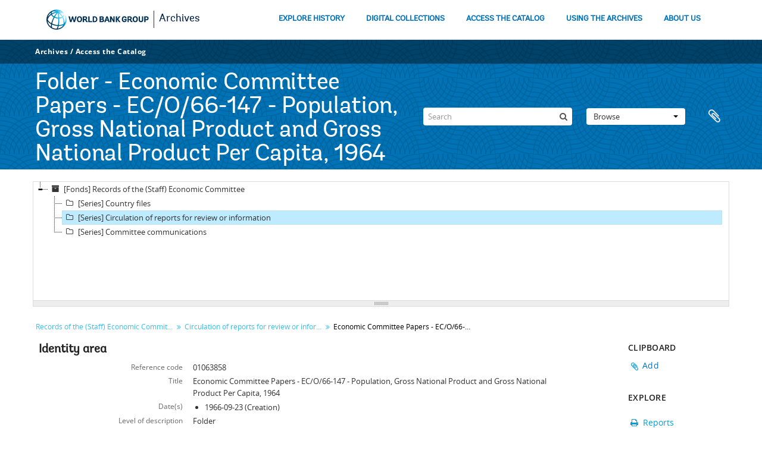

--- FILE ---
content_type: application/x-javascript
request_url: https://assets.adobedtm.com/223f6e2cf7c9/3eb6c9b72a93/38e036251a6e/RCf2c855368e40402fb6c32152da19da78-source.min.js
body_size: 160
content:
// For license information, see `https://assets.adobedtm.com/223f6e2cf7c9/3eb6c9b72a93/38e036251a6e/RCf2c855368e40402fb6c32152da19da78-source.js`.
_satellite.__registerScript('https://assets.adobedtm.com/223f6e2cf7c9/3eb6c9b72a93/38e036251a6e/RCf2c855368e40402fb6c32152da19da78-source.min.js', "_linkedin_partner_id=\"1113290\",window._linkedin_data_partner_ids=window._linkedin_data_partner_ids||[],window._linkedin_data_partner_ids.push(_linkedin_partner_id),function(){var n=document.getElementsByTagName(\"script\")[0],i=document.createElement(\"script\");i.type=\"text/javascript\",i.async=!0,i.src=\"https://snap.licdn.com/li.lms-analytics/insight.min.js\",n.parentNode.insertBefore(i,n)}();");

--- FILE ---
content_type: application/javascript
request_url: https://archivesholdings.worldbank.org/js/fullWidthTreeView.js
body_size: 12644
content:
"use strict";

(function ($) {

  $(loadTreeView);

  function makeFullTreeviewCollapsible ($treeViewConfig, $mainHeader, $fwTreeViewRow)
  {
    var $wrapper = $('<section class="full-treeview-section"></section>');
    var $toggleButton = $('<a href="#" class="fullview-treeview-toggle"></a>');

    // Adjust bottom margins
    var bottomMargin = $fwTreeViewRow.css('margin-bottom');
    $fwTreeViewRow.css('margin-bottom', '0px');
    $wrapper.css('margin-bottom', bottomMargin);

    // Set toggle button text and add to wrapper
    $toggleButton.text($treeViewConfig.data('closed-text'));
    $toggleButton.appendTo($wrapper);

    // Add wrapper to the DOM then hide the treeview and add it to the wrapper
    $mainHeader.after($wrapper);
    $fwTreeViewRow.hide();
    $fwTreeViewRow.appendTo($wrapper);

    // Activate toggle button
    $toggleButton.click(function() {
      // Determine appropriate toggle button text
      var toggleText = $treeViewConfig.data('opened-text');

      if ($fwTreeViewRow.css('display') != 'none')
      {
        toggleText = $treeViewConfig.data('closed-text');
      }

      // Toggle treeview and set toggle button text
      $fwTreeViewRow.toggle(400);
      $toggleButton.text(toggleText);
    });
  }

  function commandNodeAndChildren($fwTreeView, id, command) {
    var parent = $fwTreeView.jstree().get_node(id);

    $fwTreeView.jstree(command, id);

    parent.children.forEach((child) => $fwTreeView.jstree(command, child));
  }

  function loadTreeView ()
  {
    var $treeViewConfig = $('#fullwidth-treeview-configuration');
    var treeViewCollapseEnabled = $treeViewConfig.data('collapse-enabled') == 'yes';
    var collectionUrl = $treeViewConfig.data('collection-url');
    var itemsPerPage = $treeViewConfig.data('items-per-page');
    var dndEnabled = $treeViewConfig.data('enable-dnd') == 'yes';
    var pathToApi  = '/informationobject/fullWidthTreeView';
    var $fwTreeView = $('<div id="fullwidth-treeview"></div>');
    var $fwTreeViewRow = $('<div id="fullwidth-treeview-row"></div>');
    var $mainHeader = $('#main-column h1').first();
    var $moreButton = $('#fullwidth-treeview-more-button');
    var $resetButton = $('#fullwidth-treeview-reset-button');
    var pager = new Qubit.TreeviewPager(itemsPerPage, $fwTreeView, collectionUrl + pathToApi);

    // Add tree-view divs after main header, animate and allow resize
    $mainHeader.after(
      $fwTreeViewRow
        .append($fwTreeView)
        .animate({height: '200px'}, 500)
        .resizable({handles: 's'})
    );

    $mainHeader.before($resetButton);
    $mainHeader.before($moreButton);

    // Optionally wrap treeview in a collapsible container
    if (treeViewCollapseEnabled)
    {
      makeFullTreeviewCollapsible($treeViewConfig, $mainHeader, $fwTreeViewRow);
    }

    // Declare jsTree options
    var options = {
      'plugins': ['types', 'dnd'],
      'types': Qubit.treeviewTypes,
      'dnd': {
        // Drag and drop configuration, disable:
        // - Node copy on drag
        // - Load nodes on hover while dragging
        // - Multiple node drag
        // - Root node drag
        'copy': false,
        'touch': 'selected',
        'open_timeout': 0,
        'drag_selection': false,
        'is_draggable': function (nodes) {
          return dndEnabled && nodes[0].parent !== '#';
        }
      },
      'core': {
        'data': {
          'url': function (node) {
            // Get results
            var queryString = "?nodeLimit=" + (pager.getSkip() + pager.getLimit());

            return node.id === '#' ?
              window.location.pathname.match("^[^;]*")[0] + pathToApi + queryString :
              node.a_attr.href + pathToApi;
          },
          'data': function (node) {
            return node.id === '#' ?
              {'firstLoad': true} :
              {'firstLoad': false, 'referenceCode': node.original.referenceCode};
          },

          'dataFilter': function (response) {
            // Data from the initial request for hierarchy data contains
            // additional data relating to paging so we need to parse to
            // differentiate it.
            var data = JSON.parse(response);

            // Note root node's href and set number of available items to page through
            if (pager.rootId == '#')
            {
              pager.rootId = data.nodes[0].id;
              pager.setTotal(data.nodes[0].total);
            }

            // Allow for both styles of nodes
            if (typeof data.nodes === "undefined") {
              // Data is an array of jsTree node definitions
              return JSON.stringify(data);
            } else {
              // Data includes both nodes and the total number of available nodes
              return JSON.stringify(data.nodes);
            }
          },
        },
        'check_callback': function (operation, node, node_parent, node_position, more) {
          // Do nothing if node is disabled
          if (node.state.disabled) {
            return false;
          }

          // Operations allowed:
          // - Before and after drag and drop between siblings
          // - Move core operations (node drop event)
          return operation === 'create_node' ||
            (operation === 'move_node'
              && (more.core || (more.dnd
              && node.parent === more.ref.parent
              && more.pos !== 'i'))
            );
        }
      }
    };

    // Declare listeners
    // On ready: scroll to active node
    var readyListener = function ()
    {
      var $activeNode = $('li[selected_on_load="true"]')[0];

      pager.updateMoreLink($moreButton, $resetButton);

      // Override default scrolling
      if ($activeNode !== undefined)
      {
        $activeNode.scrollIntoView(true);
        $('body')[0].scrollIntoView(true);
      }
    };

    // On node selection: load the informationobject's page and insert the current page
    var selectNodeListener = function (e, data)
    {
      // Open node if possible
      data.instance.open_node(data.node);

      // When an element is clicked in the tree ... fetch it up
      // window.location = window.location.origin + data.node.a_attr.href
      var url = data.node.a_attr.href;
      $.get(url, function (response)
      {
        response = $(response);

        // Insert new content into page
        $('#site-name').text(response.find('#main-column h1').text());
        $('#main-column h1').first().replaceWith($(response.find('#main-column h1').first()));

        // Get new document title for G4 Tracking
        var doctitle = $('#main-column h1').first();

        // Extract the text content without HTML tags and set title
        document.title = doctitle[0].textContent;

        // Add empty breadcrumb section if current page has none, but response does
        if (!$('#main-column .breadcrumb').length && $(response.find('#main-column .breadcrumb').length))
        {
          var breadcrumbDestinationSelector = (treeViewCollapseEnabled)
            ? '.full-treeview-section'
            : '#fullwidth-treeview-row';

          $(breadcrumbDestinationSelector).after($('<section>', {class: 'breadcrumb'}));
        }
        $('#main-column .breadcrumb').replaceWith($(response.find('#main-column .breadcrumb')));

        // Replace description content
        $('#main-column .row').replaceWith($(response.find('#main-column .row')));

        // If translation links exist in the response page, create element, if necessary,
        // and replace translation links in the current page with them
        if (response.find('.translation-links').length && !$('.translation-links').length)
        {
          $('section.breadcrumb').after($('<div class="btn-group translation-links"></div>'));
        }
        $('.translation-links').replaceWith($(response.find('.translation-links')));

        // Replace error message
        $('#main-column > div.messages.error').remove();
        $('#main-column .breadcrumb').after($(response.find('#main-column > div.messages.error')));

        // Attach the Drupal Behaviour so blank.js does its thing
        Drupal.attachBehaviors(document)

        // Update clipboard buttons
        if (jQuery('#clipboard-menu').data('clipboard') !== undefined)
        {
          jQuery('#clipboard-menu').data('clipboard').updateAllButtons();
        }

        // Update the url, TODO save the state
        window.history.pushState(null, null, url);
      });
    };

    // On node hover: configure tooltip. A reminder is needed each time
    // a node is hovered to make it appear after node changes. It must
    // use the #fullwidth-treeview container to allow a higher
    // height than the node in multiple lines tooltips
    var syncInitiated = {}; // Keep track of which syncs have been initiated
    var hoverNodeListener = function (e, data)
    {
      // Configure tooltip
      $('a.jstree-anchor').tooltip({
        delay: 250,
        container: '#fullwidth-treeview'
      });

      // Check sync of parent's children (if one hasn't yet been started)
      var parent = data.node.parent;
      var parentNode = $fwTreeView.jstree("get_json", parent);

      if (parent != "#"
        && document.cookie.indexOf("atom_authenticated=1") != -1
        && !(parent in syncInitiated)
        && ("href" in parentNode.a_attr)
      ) {
        syncInitiated[parent] = true;
        commandNodeAndChildren($fwTreeView, parent, "disable_node");

        var url = parentNode.a_attr.href + '/informationobject/fullWidthTreeViewSync';

        $.get(url, function (response)
        {
          if (response["repair_successful"] === true) {
            // Refresh parent's child nodes if a repair was needed and was successful
            $fwTreeView.jstree("refresh_node", parent);
          } else if (response["repair_successful"] === false) {
            // Allow for syncing to be attempted again if a repair was needed, but failed
            delete syncInitiated[parent];
          }

          commandNodeAndChildren($fwTreeView, parent, "enable_node");
        });
      }
    };

    // On node open: remove tooltip after a node is selected, the
    // node is reloaded and the first tooltip is never removed
    var openNodeListener = function (e, data)
    {
      $("#fullwidth-treeview .tooltip").remove();
    };

    // On node move: remove persistent tooltip and execute
    // Ajax request to update the hierarchy in the backend
    var moveNodeListener = function (e, data)
    {
      $("#fullwidth-treeview .tooltip").remove();

      // Avoid request if new and old positions are the same,
      // this can't be avoided in the check_callback function
      // because we don't have both positions in there
      if (data.old_position === data.position)
      {
        return;
      }

      var moveResponse = JSON.parse($.ajax({
        url: data.node.a_attr.href + '/informationobject/fullWidthTreeViewMove',
        type: 'POST',
        async: false,
        data: {
          'oldPosition': data.old_position,
          'newPosition': data.position
        }
      }).responseText);

      // Show alert with request result
      if (moveResponse.error)
      {
        $(
          '<div class="alert">' +
          '<button type="button" data-dismiss="alert" class="close">&times;</button>'
        )
        .append(moveResponse.error)
        .prependTo($('#wrapper.container'));

        // Reload treeview if failed
        data.instance.refresh();
      }
      else if (moveResponse.success)
      {
        $(
          '<div class="alert">' +
          '<button type="button" data-dismiss="alert" class="close">&times;</button>'
        )
        .append(moveResponse.success)
        .prependTo($('#wrapper.container'));
      }
    };

    // Initialize jstree with options and listeners
    $fwTreeView
      .jstree(options)
      .bind('ready.jstree', readyListener)
      .bind('select_node.jstree', selectNodeListener)
      .bind('hover_node.jstree', hoverNodeListener)
      .bind('open_node.jstree', openNodeListener)
      .bind('move_node.jstree', moveNodeListener);

    // Clicking "more" will add next page of results to tree
    $moreButton.click(function() {
      pager.next();
      pager.getAndAppendNodes(function() {
        // Queue is empty so update paging link
        pager.updateMoreLink($moreButton, $resetButton);
      });
    });

    // Clicking reset link will reset paging and tree state
    $('#fullwidth-treeview-reset-button').click(function()
    {
      pager.reset($moreButton, $resetButton);
    });

    // TODO restore window.history states
    $(window).bind('popstate', function() {});
  }
})(jQuery);
